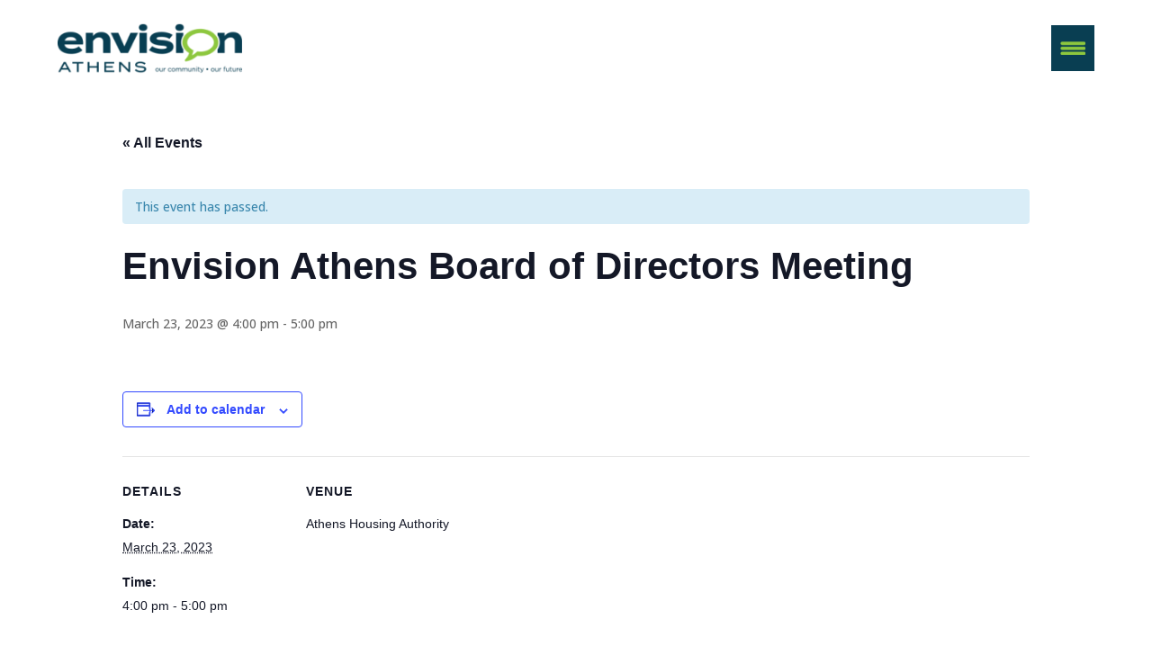

--- FILE ---
content_type: text/html; charset=utf-8
request_url: https://www.google.com/recaptcha/api2/anchor?ar=1&k=6LcJPoUkAAAAAPimXkBmALMENzQ9RmaYvL-CwG6D&co=aHR0cHM6Ly9lbnZpc2lvbmF0aGVucy5jb206NDQz&hl=en&v=N67nZn4AqZkNcbeMu4prBgzg&size=invisible&anchor-ms=20000&execute-ms=30000&cb=mljrsrp47waq
body_size: 48403
content:
<!DOCTYPE HTML><html dir="ltr" lang="en"><head><meta http-equiv="Content-Type" content="text/html; charset=UTF-8">
<meta http-equiv="X-UA-Compatible" content="IE=edge">
<title>reCAPTCHA</title>
<style type="text/css">
/* cyrillic-ext */
@font-face {
  font-family: 'Roboto';
  font-style: normal;
  font-weight: 400;
  font-stretch: 100%;
  src: url(//fonts.gstatic.com/s/roboto/v48/KFO7CnqEu92Fr1ME7kSn66aGLdTylUAMa3GUBHMdazTgWw.woff2) format('woff2');
  unicode-range: U+0460-052F, U+1C80-1C8A, U+20B4, U+2DE0-2DFF, U+A640-A69F, U+FE2E-FE2F;
}
/* cyrillic */
@font-face {
  font-family: 'Roboto';
  font-style: normal;
  font-weight: 400;
  font-stretch: 100%;
  src: url(//fonts.gstatic.com/s/roboto/v48/KFO7CnqEu92Fr1ME7kSn66aGLdTylUAMa3iUBHMdazTgWw.woff2) format('woff2');
  unicode-range: U+0301, U+0400-045F, U+0490-0491, U+04B0-04B1, U+2116;
}
/* greek-ext */
@font-face {
  font-family: 'Roboto';
  font-style: normal;
  font-weight: 400;
  font-stretch: 100%;
  src: url(//fonts.gstatic.com/s/roboto/v48/KFO7CnqEu92Fr1ME7kSn66aGLdTylUAMa3CUBHMdazTgWw.woff2) format('woff2');
  unicode-range: U+1F00-1FFF;
}
/* greek */
@font-face {
  font-family: 'Roboto';
  font-style: normal;
  font-weight: 400;
  font-stretch: 100%;
  src: url(//fonts.gstatic.com/s/roboto/v48/KFO7CnqEu92Fr1ME7kSn66aGLdTylUAMa3-UBHMdazTgWw.woff2) format('woff2');
  unicode-range: U+0370-0377, U+037A-037F, U+0384-038A, U+038C, U+038E-03A1, U+03A3-03FF;
}
/* math */
@font-face {
  font-family: 'Roboto';
  font-style: normal;
  font-weight: 400;
  font-stretch: 100%;
  src: url(//fonts.gstatic.com/s/roboto/v48/KFO7CnqEu92Fr1ME7kSn66aGLdTylUAMawCUBHMdazTgWw.woff2) format('woff2');
  unicode-range: U+0302-0303, U+0305, U+0307-0308, U+0310, U+0312, U+0315, U+031A, U+0326-0327, U+032C, U+032F-0330, U+0332-0333, U+0338, U+033A, U+0346, U+034D, U+0391-03A1, U+03A3-03A9, U+03B1-03C9, U+03D1, U+03D5-03D6, U+03F0-03F1, U+03F4-03F5, U+2016-2017, U+2034-2038, U+203C, U+2040, U+2043, U+2047, U+2050, U+2057, U+205F, U+2070-2071, U+2074-208E, U+2090-209C, U+20D0-20DC, U+20E1, U+20E5-20EF, U+2100-2112, U+2114-2115, U+2117-2121, U+2123-214F, U+2190, U+2192, U+2194-21AE, U+21B0-21E5, U+21F1-21F2, U+21F4-2211, U+2213-2214, U+2216-22FF, U+2308-230B, U+2310, U+2319, U+231C-2321, U+2336-237A, U+237C, U+2395, U+239B-23B7, U+23D0, U+23DC-23E1, U+2474-2475, U+25AF, U+25B3, U+25B7, U+25BD, U+25C1, U+25CA, U+25CC, U+25FB, U+266D-266F, U+27C0-27FF, U+2900-2AFF, U+2B0E-2B11, U+2B30-2B4C, U+2BFE, U+3030, U+FF5B, U+FF5D, U+1D400-1D7FF, U+1EE00-1EEFF;
}
/* symbols */
@font-face {
  font-family: 'Roboto';
  font-style: normal;
  font-weight: 400;
  font-stretch: 100%;
  src: url(//fonts.gstatic.com/s/roboto/v48/KFO7CnqEu92Fr1ME7kSn66aGLdTylUAMaxKUBHMdazTgWw.woff2) format('woff2');
  unicode-range: U+0001-000C, U+000E-001F, U+007F-009F, U+20DD-20E0, U+20E2-20E4, U+2150-218F, U+2190, U+2192, U+2194-2199, U+21AF, U+21E6-21F0, U+21F3, U+2218-2219, U+2299, U+22C4-22C6, U+2300-243F, U+2440-244A, U+2460-24FF, U+25A0-27BF, U+2800-28FF, U+2921-2922, U+2981, U+29BF, U+29EB, U+2B00-2BFF, U+4DC0-4DFF, U+FFF9-FFFB, U+10140-1018E, U+10190-1019C, U+101A0, U+101D0-101FD, U+102E0-102FB, U+10E60-10E7E, U+1D2C0-1D2D3, U+1D2E0-1D37F, U+1F000-1F0FF, U+1F100-1F1AD, U+1F1E6-1F1FF, U+1F30D-1F30F, U+1F315, U+1F31C, U+1F31E, U+1F320-1F32C, U+1F336, U+1F378, U+1F37D, U+1F382, U+1F393-1F39F, U+1F3A7-1F3A8, U+1F3AC-1F3AF, U+1F3C2, U+1F3C4-1F3C6, U+1F3CA-1F3CE, U+1F3D4-1F3E0, U+1F3ED, U+1F3F1-1F3F3, U+1F3F5-1F3F7, U+1F408, U+1F415, U+1F41F, U+1F426, U+1F43F, U+1F441-1F442, U+1F444, U+1F446-1F449, U+1F44C-1F44E, U+1F453, U+1F46A, U+1F47D, U+1F4A3, U+1F4B0, U+1F4B3, U+1F4B9, U+1F4BB, U+1F4BF, U+1F4C8-1F4CB, U+1F4D6, U+1F4DA, U+1F4DF, U+1F4E3-1F4E6, U+1F4EA-1F4ED, U+1F4F7, U+1F4F9-1F4FB, U+1F4FD-1F4FE, U+1F503, U+1F507-1F50B, U+1F50D, U+1F512-1F513, U+1F53E-1F54A, U+1F54F-1F5FA, U+1F610, U+1F650-1F67F, U+1F687, U+1F68D, U+1F691, U+1F694, U+1F698, U+1F6AD, U+1F6B2, U+1F6B9-1F6BA, U+1F6BC, U+1F6C6-1F6CF, U+1F6D3-1F6D7, U+1F6E0-1F6EA, U+1F6F0-1F6F3, U+1F6F7-1F6FC, U+1F700-1F7FF, U+1F800-1F80B, U+1F810-1F847, U+1F850-1F859, U+1F860-1F887, U+1F890-1F8AD, U+1F8B0-1F8BB, U+1F8C0-1F8C1, U+1F900-1F90B, U+1F93B, U+1F946, U+1F984, U+1F996, U+1F9E9, U+1FA00-1FA6F, U+1FA70-1FA7C, U+1FA80-1FA89, U+1FA8F-1FAC6, U+1FACE-1FADC, U+1FADF-1FAE9, U+1FAF0-1FAF8, U+1FB00-1FBFF;
}
/* vietnamese */
@font-face {
  font-family: 'Roboto';
  font-style: normal;
  font-weight: 400;
  font-stretch: 100%;
  src: url(//fonts.gstatic.com/s/roboto/v48/KFO7CnqEu92Fr1ME7kSn66aGLdTylUAMa3OUBHMdazTgWw.woff2) format('woff2');
  unicode-range: U+0102-0103, U+0110-0111, U+0128-0129, U+0168-0169, U+01A0-01A1, U+01AF-01B0, U+0300-0301, U+0303-0304, U+0308-0309, U+0323, U+0329, U+1EA0-1EF9, U+20AB;
}
/* latin-ext */
@font-face {
  font-family: 'Roboto';
  font-style: normal;
  font-weight: 400;
  font-stretch: 100%;
  src: url(//fonts.gstatic.com/s/roboto/v48/KFO7CnqEu92Fr1ME7kSn66aGLdTylUAMa3KUBHMdazTgWw.woff2) format('woff2');
  unicode-range: U+0100-02BA, U+02BD-02C5, U+02C7-02CC, U+02CE-02D7, U+02DD-02FF, U+0304, U+0308, U+0329, U+1D00-1DBF, U+1E00-1E9F, U+1EF2-1EFF, U+2020, U+20A0-20AB, U+20AD-20C0, U+2113, U+2C60-2C7F, U+A720-A7FF;
}
/* latin */
@font-face {
  font-family: 'Roboto';
  font-style: normal;
  font-weight: 400;
  font-stretch: 100%;
  src: url(//fonts.gstatic.com/s/roboto/v48/KFO7CnqEu92Fr1ME7kSn66aGLdTylUAMa3yUBHMdazQ.woff2) format('woff2');
  unicode-range: U+0000-00FF, U+0131, U+0152-0153, U+02BB-02BC, U+02C6, U+02DA, U+02DC, U+0304, U+0308, U+0329, U+2000-206F, U+20AC, U+2122, U+2191, U+2193, U+2212, U+2215, U+FEFF, U+FFFD;
}
/* cyrillic-ext */
@font-face {
  font-family: 'Roboto';
  font-style: normal;
  font-weight: 500;
  font-stretch: 100%;
  src: url(//fonts.gstatic.com/s/roboto/v48/KFO7CnqEu92Fr1ME7kSn66aGLdTylUAMa3GUBHMdazTgWw.woff2) format('woff2');
  unicode-range: U+0460-052F, U+1C80-1C8A, U+20B4, U+2DE0-2DFF, U+A640-A69F, U+FE2E-FE2F;
}
/* cyrillic */
@font-face {
  font-family: 'Roboto';
  font-style: normal;
  font-weight: 500;
  font-stretch: 100%;
  src: url(//fonts.gstatic.com/s/roboto/v48/KFO7CnqEu92Fr1ME7kSn66aGLdTylUAMa3iUBHMdazTgWw.woff2) format('woff2');
  unicode-range: U+0301, U+0400-045F, U+0490-0491, U+04B0-04B1, U+2116;
}
/* greek-ext */
@font-face {
  font-family: 'Roboto';
  font-style: normal;
  font-weight: 500;
  font-stretch: 100%;
  src: url(//fonts.gstatic.com/s/roboto/v48/KFO7CnqEu92Fr1ME7kSn66aGLdTylUAMa3CUBHMdazTgWw.woff2) format('woff2');
  unicode-range: U+1F00-1FFF;
}
/* greek */
@font-face {
  font-family: 'Roboto';
  font-style: normal;
  font-weight: 500;
  font-stretch: 100%;
  src: url(//fonts.gstatic.com/s/roboto/v48/KFO7CnqEu92Fr1ME7kSn66aGLdTylUAMa3-UBHMdazTgWw.woff2) format('woff2');
  unicode-range: U+0370-0377, U+037A-037F, U+0384-038A, U+038C, U+038E-03A1, U+03A3-03FF;
}
/* math */
@font-face {
  font-family: 'Roboto';
  font-style: normal;
  font-weight: 500;
  font-stretch: 100%;
  src: url(//fonts.gstatic.com/s/roboto/v48/KFO7CnqEu92Fr1ME7kSn66aGLdTylUAMawCUBHMdazTgWw.woff2) format('woff2');
  unicode-range: U+0302-0303, U+0305, U+0307-0308, U+0310, U+0312, U+0315, U+031A, U+0326-0327, U+032C, U+032F-0330, U+0332-0333, U+0338, U+033A, U+0346, U+034D, U+0391-03A1, U+03A3-03A9, U+03B1-03C9, U+03D1, U+03D5-03D6, U+03F0-03F1, U+03F4-03F5, U+2016-2017, U+2034-2038, U+203C, U+2040, U+2043, U+2047, U+2050, U+2057, U+205F, U+2070-2071, U+2074-208E, U+2090-209C, U+20D0-20DC, U+20E1, U+20E5-20EF, U+2100-2112, U+2114-2115, U+2117-2121, U+2123-214F, U+2190, U+2192, U+2194-21AE, U+21B0-21E5, U+21F1-21F2, U+21F4-2211, U+2213-2214, U+2216-22FF, U+2308-230B, U+2310, U+2319, U+231C-2321, U+2336-237A, U+237C, U+2395, U+239B-23B7, U+23D0, U+23DC-23E1, U+2474-2475, U+25AF, U+25B3, U+25B7, U+25BD, U+25C1, U+25CA, U+25CC, U+25FB, U+266D-266F, U+27C0-27FF, U+2900-2AFF, U+2B0E-2B11, U+2B30-2B4C, U+2BFE, U+3030, U+FF5B, U+FF5D, U+1D400-1D7FF, U+1EE00-1EEFF;
}
/* symbols */
@font-face {
  font-family: 'Roboto';
  font-style: normal;
  font-weight: 500;
  font-stretch: 100%;
  src: url(//fonts.gstatic.com/s/roboto/v48/KFO7CnqEu92Fr1ME7kSn66aGLdTylUAMaxKUBHMdazTgWw.woff2) format('woff2');
  unicode-range: U+0001-000C, U+000E-001F, U+007F-009F, U+20DD-20E0, U+20E2-20E4, U+2150-218F, U+2190, U+2192, U+2194-2199, U+21AF, U+21E6-21F0, U+21F3, U+2218-2219, U+2299, U+22C4-22C6, U+2300-243F, U+2440-244A, U+2460-24FF, U+25A0-27BF, U+2800-28FF, U+2921-2922, U+2981, U+29BF, U+29EB, U+2B00-2BFF, U+4DC0-4DFF, U+FFF9-FFFB, U+10140-1018E, U+10190-1019C, U+101A0, U+101D0-101FD, U+102E0-102FB, U+10E60-10E7E, U+1D2C0-1D2D3, U+1D2E0-1D37F, U+1F000-1F0FF, U+1F100-1F1AD, U+1F1E6-1F1FF, U+1F30D-1F30F, U+1F315, U+1F31C, U+1F31E, U+1F320-1F32C, U+1F336, U+1F378, U+1F37D, U+1F382, U+1F393-1F39F, U+1F3A7-1F3A8, U+1F3AC-1F3AF, U+1F3C2, U+1F3C4-1F3C6, U+1F3CA-1F3CE, U+1F3D4-1F3E0, U+1F3ED, U+1F3F1-1F3F3, U+1F3F5-1F3F7, U+1F408, U+1F415, U+1F41F, U+1F426, U+1F43F, U+1F441-1F442, U+1F444, U+1F446-1F449, U+1F44C-1F44E, U+1F453, U+1F46A, U+1F47D, U+1F4A3, U+1F4B0, U+1F4B3, U+1F4B9, U+1F4BB, U+1F4BF, U+1F4C8-1F4CB, U+1F4D6, U+1F4DA, U+1F4DF, U+1F4E3-1F4E6, U+1F4EA-1F4ED, U+1F4F7, U+1F4F9-1F4FB, U+1F4FD-1F4FE, U+1F503, U+1F507-1F50B, U+1F50D, U+1F512-1F513, U+1F53E-1F54A, U+1F54F-1F5FA, U+1F610, U+1F650-1F67F, U+1F687, U+1F68D, U+1F691, U+1F694, U+1F698, U+1F6AD, U+1F6B2, U+1F6B9-1F6BA, U+1F6BC, U+1F6C6-1F6CF, U+1F6D3-1F6D7, U+1F6E0-1F6EA, U+1F6F0-1F6F3, U+1F6F7-1F6FC, U+1F700-1F7FF, U+1F800-1F80B, U+1F810-1F847, U+1F850-1F859, U+1F860-1F887, U+1F890-1F8AD, U+1F8B0-1F8BB, U+1F8C0-1F8C1, U+1F900-1F90B, U+1F93B, U+1F946, U+1F984, U+1F996, U+1F9E9, U+1FA00-1FA6F, U+1FA70-1FA7C, U+1FA80-1FA89, U+1FA8F-1FAC6, U+1FACE-1FADC, U+1FADF-1FAE9, U+1FAF0-1FAF8, U+1FB00-1FBFF;
}
/* vietnamese */
@font-face {
  font-family: 'Roboto';
  font-style: normal;
  font-weight: 500;
  font-stretch: 100%;
  src: url(//fonts.gstatic.com/s/roboto/v48/KFO7CnqEu92Fr1ME7kSn66aGLdTylUAMa3OUBHMdazTgWw.woff2) format('woff2');
  unicode-range: U+0102-0103, U+0110-0111, U+0128-0129, U+0168-0169, U+01A0-01A1, U+01AF-01B0, U+0300-0301, U+0303-0304, U+0308-0309, U+0323, U+0329, U+1EA0-1EF9, U+20AB;
}
/* latin-ext */
@font-face {
  font-family: 'Roboto';
  font-style: normal;
  font-weight: 500;
  font-stretch: 100%;
  src: url(//fonts.gstatic.com/s/roboto/v48/KFO7CnqEu92Fr1ME7kSn66aGLdTylUAMa3KUBHMdazTgWw.woff2) format('woff2');
  unicode-range: U+0100-02BA, U+02BD-02C5, U+02C7-02CC, U+02CE-02D7, U+02DD-02FF, U+0304, U+0308, U+0329, U+1D00-1DBF, U+1E00-1E9F, U+1EF2-1EFF, U+2020, U+20A0-20AB, U+20AD-20C0, U+2113, U+2C60-2C7F, U+A720-A7FF;
}
/* latin */
@font-face {
  font-family: 'Roboto';
  font-style: normal;
  font-weight: 500;
  font-stretch: 100%;
  src: url(//fonts.gstatic.com/s/roboto/v48/KFO7CnqEu92Fr1ME7kSn66aGLdTylUAMa3yUBHMdazQ.woff2) format('woff2');
  unicode-range: U+0000-00FF, U+0131, U+0152-0153, U+02BB-02BC, U+02C6, U+02DA, U+02DC, U+0304, U+0308, U+0329, U+2000-206F, U+20AC, U+2122, U+2191, U+2193, U+2212, U+2215, U+FEFF, U+FFFD;
}
/* cyrillic-ext */
@font-face {
  font-family: 'Roboto';
  font-style: normal;
  font-weight: 900;
  font-stretch: 100%;
  src: url(//fonts.gstatic.com/s/roboto/v48/KFO7CnqEu92Fr1ME7kSn66aGLdTylUAMa3GUBHMdazTgWw.woff2) format('woff2');
  unicode-range: U+0460-052F, U+1C80-1C8A, U+20B4, U+2DE0-2DFF, U+A640-A69F, U+FE2E-FE2F;
}
/* cyrillic */
@font-face {
  font-family: 'Roboto';
  font-style: normal;
  font-weight: 900;
  font-stretch: 100%;
  src: url(//fonts.gstatic.com/s/roboto/v48/KFO7CnqEu92Fr1ME7kSn66aGLdTylUAMa3iUBHMdazTgWw.woff2) format('woff2');
  unicode-range: U+0301, U+0400-045F, U+0490-0491, U+04B0-04B1, U+2116;
}
/* greek-ext */
@font-face {
  font-family: 'Roboto';
  font-style: normal;
  font-weight: 900;
  font-stretch: 100%;
  src: url(//fonts.gstatic.com/s/roboto/v48/KFO7CnqEu92Fr1ME7kSn66aGLdTylUAMa3CUBHMdazTgWw.woff2) format('woff2');
  unicode-range: U+1F00-1FFF;
}
/* greek */
@font-face {
  font-family: 'Roboto';
  font-style: normal;
  font-weight: 900;
  font-stretch: 100%;
  src: url(//fonts.gstatic.com/s/roboto/v48/KFO7CnqEu92Fr1ME7kSn66aGLdTylUAMa3-UBHMdazTgWw.woff2) format('woff2');
  unicode-range: U+0370-0377, U+037A-037F, U+0384-038A, U+038C, U+038E-03A1, U+03A3-03FF;
}
/* math */
@font-face {
  font-family: 'Roboto';
  font-style: normal;
  font-weight: 900;
  font-stretch: 100%;
  src: url(//fonts.gstatic.com/s/roboto/v48/KFO7CnqEu92Fr1ME7kSn66aGLdTylUAMawCUBHMdazTgWw.woff2) format('woff2');
  unicode-range: U+0302-0303, U+0305, U+0307-0308, U+0310, U+0312, U+0315, U+031A, U+0326-0327, U+032C, U+032F-0330, U+0332-0333, U+0338, U+033A, U+0346, U+034D, U+0391-03A1, U+03A3-03A9, U+03B1-03C9, U+03D1, U+03D5-03D6, U+03F0-03F1, U+03F4-03F5, U+2016-2017, U+2034-2038, U+203C, U+2040, U+2043, U+2047, U+2050, U+2057, U+205F, U+2070-2071, U+2074-208E, U+2090-209C, U+20D0-20DC, U+20E1, U+20E5-20EF, U+2100-2112, U+2114-2115, U+2117-2121, U+2123-214F, U+2190, U+2192, U+2194-21AE, U+21B0-21E5, U+21F1-21F2, U+21F4-2211, U+2213-2214, U+2216-22FF, U+2308-230B, U+2310, U+2319, U+231C-2321, U+2336-237A, U+237C, U+2395, U+239B-23B7, U+23D0, U+23DC-23E1, U+2474-2475, U+25AF, U+25B3, U+25B7, U+25BD, U+25C1, U+25CA, U+25CC, U+25FB, U+266D-266F, U+27C0-27FF, U+2900-2AFF, U+2B0E-2B11, U+2B30-2B4C, U+2BFE, U+3030, U+FF5B, U+FF5D, U+1D400-1D7FF, U+1EE00-1EEFF;
}
/* symbols */
@font-face {
  font-family: 'Roboto';
  font-style: normal;
  font-weight: 900;
  font-stretch: 100%;
  src: url(//fonts.gstatic.com/s/roboto/v48/KFO7CnqEu92Fr1ME7kSn66aGLdTylUAMaxKUBHMdazTgWw.woff2) format('woff2');
  unicode-range: U+0001-000C, U+000E-001F, U+007F-009F, U+20DD-20E0, U+20E2-20E4, U+2150-218F, U+2190, U+2192, U+2194-2199, U+21AF, U+21E6-21F0, U+21F3, U+2218-2219, U+2299, U+22C4-22C6, U+2300-243F, U+2440-244A, U+2460-24FF, U+25A0-27BF, U+2800-28FF, U+2921-2922, U+2981, U+29BF, U+29EB, U+2B00-2BFF, U+4DC0-4DFF, U+FFF9-FFFB, U+10140-1018E, U+10190-1019C, U+101A0, U+101D0-101FD, U+102E0-102FB, U+10E60-10E7E, U+1D2C0-1D2D3, U+1D2E0-1D37F, U+1F000-1F0FF, U+1F100-1F1AD, U+1F1E6-1F1FF, U+1F30D-1F30F, U+1F315, U+1F31C, U+1F31E, U+1F320-1F32C, U+1F336, U+1F378, U+1F37D, U+1F382, U+1F393-1F39F, U+1F3A7-1F3A8, U+1F3AC-1F3AF, U+1F3C2, U+1F3C4-1F3C6, U+1F3CA-1F3CE, U+1F3D4-1F3E0, U+1F3ED, U+1F3F1-1F3F3, U+1F3F5-1F3F7, U+1F408, U+1F415, U+1F41F, U+1F426, U+1F43F, U+1F441-1F442, U+1F444, U+1F446-1F449, U+1F44C-1F44E, U+1F453, U+1F46A, U+1F47D, U+1F4A3, U+1F4B0, U+1F4B3, U+1F4B9, U+1F4BB, U+1F4BF, U+1F4C8-1F4CB, U+1F4D6, U+1F4DA, U+1F4DF, U+1F4E3-1F4E6, U+1F4EA-1F4ED, U+1F4F7, U+1F4F9-1F4FB, U+1F4FD-1F4FE, U+1F503, U+1F507-1F50B, U+1F50D, U+1F512-1F513, U+1F53E-1F54A, U+1F54F-1F5FA, U+1F610, U+1F650-1F67F, U+1F687, U+1F68D, U+1F691, U+1F694, U+1F698, U+1F6AD, U+1F6B2, U+1F6B9-1F6BA, U+1F6BC, U+1F6C6-1F6CF, U+1F6D3-1F6D7, U+1F6E0-1F6EA, U+1F6F0-1F6F3, U+1F6F7-1F6FC, U+1F700-1F7FF, U+1F800-1F80B, U+1F810-1F847, U+1F850-1F859, U+1F860-1F887, U+1F890-1F8AD, U+1F8B0-1F8BB, U+1F8C0-1F8C1, U+1F900-1F90B, U+1F93B, U+1F946, U+1F984, U+1F996, U+1F9E9, U+1FA00-1FA6F, U+1FA70-1FA7C, U+1FA80-1FA89, U+1FA8F-1FAC6, U+1FACE-1FADC, U+1FADF-1FAE9, U+1FAF0-1FAF8, U+1FB00-1FBFF;
}
/* vietnamese */
@font-face {
  font-family: 'Roboto';
  font-style: normal;
  font-weight: 900;
  font-stretch: 100%;
  src: url(//fonts.gstatic.com/s/roboto/v48/KFO7CnqEu92Fr1ME7kSn66aGLdTylUAMa3OUBHMdazTgWw.woff2) format('woff2');
  unicode-range: U+0102-0103, U+0110-0111, U+0128-0129, U+0168-0169, U+01A0-01A1, U+01AF-01B0, U+0300-0301, U+0303-0304, U+0308-0309, U+0323, U+0329, U+1EA0-1EF9, U+20AB;
}
/* latin-ext */
@font-face {
  font-family: 'Roboto';
  font-style: normal;
  font-weight: 900;
  font-stretch: 100%;
  src: url(//fonts.gstatic.com/s/roboto/v48/KFO7CnqEu92Fr1ME7kSn66aGLdTylUAMa3KUBHMdazTgWw.woff2) format('woff2');
  unicode-range: U+0100-02BA, U+02BD-02C5, U+02C7-02CC, U+02CE-02D7, U+02DD-02FF, U+0304, U+0308, U+0329, U+1D00-1DBF, U+1E00-1E9F, U+1EF2-1EFF, U+2020, U+20A0-20AB, U+20AD-20C0, U+2113, U+2C60-2C7F, U+A720-A7FF;
}
/* latin */
@font-face {
  font-family: 'Roboto';
  font-style: normal;
  font-weight: 900;
  font-stretch: 100%;
  src: url(//fonts.gstatic.com/s/roboto/v48/KFO7CnqEu92Fr1ME7kSn66aGLdTylUAMa3yUBHMdazQ.woff2) format('woff2');
  unicode-range: U+0000-00FF, U+0131, U+0152-0153, U+02BB-02BC, U+02C6, U+02DA, U+02DC, U+0304, U+0308, U+0329, U+2000-206F, U+20AC, U+2122, U+2191, U+2193, U+2212, U+2215, U+FEFF, U+FFFD;
}

</style>
<link rel="stylesheet" type="text/css" href="https://www.gstatic.com/recaptcha/releases/N67nZn4AqZkNcbeMu4prBgzg/styles__ltr.css">
<script nonce="kKy_fQ4b8OeXLavNwMIKFQ" type="text/javascript">window['__recaptcha_api'] = 'https://www.google.com/recaptcha/api2/';</script>
<script type="text/javascript" src="https://www.gstatic.com/recaptcha/releases/N67nZn4AqZkNcbeMu4prBgzg/recaptcha__en.js" nonce="kKy_fQ4b8OeXLavNwMIKFQ">
      
    </script></head>
<body><div id="rc-anchor-alert" class="rc-anchor-alert"></div>
<input type="hidden" id="recaptcha-token" value="[base64]">
<script type="text/javascript" nonce="kKy_fQ4b8OeXLavNwMIKFQ">
      recaptcha.anchor.Main.init("[\x22ainput\x22,[\x22bgdata\x22,\x22\x22,\[base64]/[base64]/[base64]/[base64]/[base64]/UltsKytdPUU6KEU8MjA0OD9SW2wrK109RT4+NnwxOTI6KChFJjY0NTEyKT09NTUyOTYmJk0rMTxjLmxlbmd0aCYmKGMuY2hhckNvZGVBdChNKzEpJjY0NTEyKT09NTYzMjA/[base64]/[base64]/[base64]/[base64]/[base64]/[base64]/[base64]\x22,\[base64]\x22,\x22cijCpMKtEgE/[base64]/[base64]/Ch8OYw4s6b3RoLcKeKz3CjBHCoFsBwp3DtMO5w4jDsznDgzBRHjFXSMKrwp89EMOww5lBwpJ0N8Kfwp/DrcOxw4o7w7zCnxpBNz/CtcOow4pPTcKvw4PDmsKTw7zCqwQvwoJBbjUrSF4Sw45Jwpd3w5p4KMK1H8Ocw5jDvUh5DcOXw4vDrcOpJlFaw7nCp17DiEvDrRHChcKBZQZLO8OORMOiw6xfw7LCpWbClMOow43CksOPw50rR3RKUcOZRi3CtcOfMSgrw6sFwqHDjcOZw6HCt8O+wo/[base64]/DiMKPUMKZwoswwpjCl8KLwrlFK8OswrDCicKtBcK+cyfDjsOGPgHDh0ZHG8KTwpfCqsO4V8KBVsK2wo7CjXnDiwrDpinCpx7Ck8OVMioAw7F8w7HDrMKbJW/DqkfCgzsgw6vCnsKOPMKiwrcEw7NYwozChcOcZMOUFkzCtsKww47DlwvCp3LDucKnw4NwDsO9YU0RRsKOK8KONcKlLUYbJsKowpAWEmbChMKjecO6w58JwrEMZ3lXw59LwqXDlcKgf8K3wp4Iw7/Dt8KNwpHDnXUkRsKgwprDlU/DicOjw4kPwotMwoTCjcObw7jDi29Pw4ZawrZsw6zCoxrDslJmdlBzL8KlwpsUT8OEw7rDunLDr8Omw5lhTsOge1fCv8KELjICfgQgwqImwoRrVWnDi8OTUFHDnsKRKHcIwqozLcOIw47DkQ3Cr27CvXDDgMKZwoHCjMOLbcKnZH/Dr0Znw612QMKtw4kKw6ogJsOkXxnDm8KpTsK/w7jDjMO5VWoZCMKfw7TCnmkpwqHCl23CrMOeGcO0NSPDiivDi2bDssK4ECHDkD4ewqZGLEd5DsOcw4tKOsKkwqbCvHDClVLDm8KTw5LDgGRtw5/DqShoNMOzwqvCrCzCvWdIw7jCp2kbw7DCtMKqW8OgVMK3w4/DkFZTZirDjGd5wpBtOwzCqSYmwpvDmcKJSl0fwrhOwo9+woA6w5cef8OBeMOEw7BMwpU6d17DgFELC8OYwofCnRppwp4cwo/Dq8KkDMKkIsKlJWowwrYCwpbCjcOAdsKzNWtrJcKSFAbDl3vDgVfDnsKYP8Oxw6sXEsOuworCl0gWwp7CqcO6dsOxwrLCt1HDomZ1wosLw6UXwpNLwqwQw5RQU8KIY8Oew5nDpcO4fcKYH2DCmwIPWMKwworDlsOVwqNfdcOeQsOnwo7Dv8KeLGlow6/CoAjDj8KHOcONworCvEjCqj9zOcOoHT90DMOEw7gXw4MawonCk8OrMDFhw5XChSjDvsKMQTpww5nCiyHCl8O/wrbCqFrCnz1gKU/DgDorMcKOwrvCkTHDjcO8AwTCikBUHxEDT8KeRT7CssKkwqY1wo15wqIPNMKCwrfCtMOewoLDuB/CnmMCf8KjHMOCA2bCiMOUYxU6ZMO1fXBgADzDosOOwrTDiVnDlcKTw6Yaw7ZFwpwCw5Zmfk7CqMKCI8KKMcKnDMKuU8O6wqY8w4ABUx8fElQYw6TCkEfDnHwAwpfCtcKqMRApK1XDu8ORGlJhD8KjcyDDtsOSRB8BwqA0wrjCh8ODEW7CiT/[base64]/DlcOTIETDt3/DtCMDw5XDisOCTW/ClzgmTEDDpQQEw4UOC8OvLCnDkTTDmMKoeE8bMH7CuygAw7QfUmACwrxzwogVXGPDmMO9wp7Ct3gOesKhAcKXcMKrS0oYP8K9EMKlwpoaw6zChBFpazPDojQcKMKmHFFUCTUMKUAUAznCmUfDpHvDvDwrwoA8w7BFTcKCHnQYDsKJw5rCoMO/w7HCn1ZYw7UBQsKfdcOsfk7CiXQPwq9WC0vCqx/Ct8O2wqHDm25NEiXDu2YeZsOxwqMEbD1EDmVUY0tyGljClF/CjsKoKDPDswzDgBzCkAHDoDHDkDTCp2rDlsOvE8KTHkbDq8OcXEsJPCtcfR/CmGMuFFNVcsKnw5zDoMOMf8O4YcOAA8KaeSxXeVpTw7HCs8OJFWliw73DnVXCmcOuw4DDk0LClWogw7hhwpkOL8KhwrjDmCglwo/DgkbDgcKCNMOMw7cgGsKdBDV/JMKsw6R+wpfDlxLCnMOtwoTDj8KFwoAMw5rCknjDvMK5Z8K3w7XCnsOzwrrCh0XCmXVaXU7DpisJw6Q4w5rCvS/DssOlw4jDhB0vKsKdw77DksKsJsOXwqoew4nDn8KQw6jDlsO8woLDssOdbyN4ZTgewqx3AsO/BsKodzJZdjFaw7HDi8Owwp4gwoDDlBUcwrkLwqLCpXLCgw55woTDsS3Cn8KKdgdzXiLCm8KdccO7wqocJsKKwqHDohXCl8KTXMOLAiTCkQ8Mwq7DpyfDlxhzacKYwoPCri/CuMODesKCaFFFV8Ksw7V0NzTCj3nCtlZVZ8OIE8OAw4rDuRzCs8KcWznDqDvCiUQ4eMKywqXCkB3CpA3CilbDmlTDkmbCkBxHKQDCqcKZLcO2w5LCmMOBRQI7wq/DmMOrwo40EDgdL8OMwrc+NcK7w5dUw6nCiMK3DyUcwpXCo3oYw6bDiAJqwpUrw4Z/aU3Cg8O3w5TCk8KqeCnCn3vCscKlOsOzwrBUVWnDrHzDoEYja8O6w7VXScKINSvCnHfDmCJlw7lnBBXCl8KPwrE/wqvDllvDj0ZrOy04M8KpeRMKwqxDGcOWwphcwoQKUBUtwp8rw4DDisKbFsOhwrLDpXbDrnt/[base64]/[base64]/Cug7CucOAeMOKwo/DiitkwpENH8KRKSvCjMOAwp5wXU1zw544w5tqQsOfwqc0DEPDuTsiwoJBwqYUSnoQw4XDg8KRfG3CrnzCr8K6d8KnJsK9Pwl+UcKlw43CjMKIwpVmQ8KVw7ZIFBM2VB7Dv8KJwoNOwqk1EsKww4cbFUxjKhjDvwhxwo/[base64]/w4TDjwEne2bCjsKMwp/Dg0ILwpzDvcO1wrBxwqPDlMKVwr/CssKubRgrwrDCtgDDonYawovCmMKFwqoJKMK/w6sOI8OEwoMnMcOBwpDCkcKvJ8OiJ8Ozw6vCh3rCvMKuw7QSOsOKcMK7IcOgw43Cn8ODNMOrbAbDqwciw6F/w6PDpsO9ZsOXMcOnNMO+D3dCeVHCqBTCp8KhHnRuw4k2w7/DqXR4cSbCrQF6VsOqMMOdw7XDlMOWwp/CgBPClGrDuHpcw6XDsQXCgMO8w5rDnC/[base64]/[base64]/DmcOrw7nDtiLCosO1wpvCrA58w7rClcO+YRl5w6APw6QbIB7DvFgKGsOawqI/wrzDvBNOwpJ9Y8ODYMOzwr/Ck8K9wo3CuXkAwqJfw6HCoMOlwpLDrl7DjsK7JsKNwp/DvBxiE106FybCh8Knwqk1w4VHwo00b8OeJsKtw5XDoCXCllsJw6IRSGrDu8KZw7YfakQqKMKhwp5LSsOFChJrw6Yyw55dQTjDmcOEw53CpMK5Px4FwqPDv8KAwo/[base64]/w6hRFsOfcQZeIBNXwqhAwrxfHMOLEETCsSgYM8OpwpvDicKJw4QPIR3Dv8Obe1RRB8KLwqLCmMKFw6/DrMOhwrvDn8Oxw7XCmVBGK8KZwpMqSiUKw77DlSjDiMOxw6zDkcOUYsOhwqTCj8KdwoDCsgBkwpoYcMOTwotjwpNAwojCqcOHSXjCh3PCvwx8wpQQKcOjwr7DjsKRe8OtwoPCqMKyw7AeHgrDjsK/[base64]/DocOgwp7DgcKNw5VVw5LCqMOnw4JFwq1bwpLCoxENE8KPQUsuwoTDhcOIwrxzw51Dw6bDjWQNX8KBUsOcP2AvEm1afnAjczfCqz/DnwXCr8KKwoQuwpjDpcKhVm4RXTlHwrFdLsOjwrDDtsO+w6VVecKSwq8dc8OEwplcWcOzJmHCqcKqbmPDqsO7K2EvGcODwqVldAc1LHzCisK3W08XcWLCn1Aww5rCqhZTwoDChAPCnRtfw4LDkMOoeR3CgsObacKKwrFPZsO/w6Ymw4ZHwpXCu8OXwpczOArDmsOwK3UYw5bClQpqHsO0ERzDmUg8bHzDqcKCbgXCosOPw5kPw7HCocKMGsOweSTCgcOdInZQI1wGA8OJP3MQw51eC8OKw5DCp1ZsA0fCnyDCpjAmVMKOwqd+d2QVchPCqcK/[base64]/ccKgw44EP8KQwoVhw4VcwrkwQMKKwr/CosOSwqYXJMKrYcOyXErDg8K7wpbDm8Kawr/CumlCBcK7wrPCtnEUw4/[base64]/[base64]/Dj8KOwqFdw4zDvXk2w6MOUsKPSsOcSsKqwpjCvMK8KivCr1s5wowpwrg0wrodw6AZCMKaw6fCizo2MMOyCX/DlsK/K3/DsU5nelXCrQbDs33Dm8OFwqxhwqxWFi/DmmcMwoLCrsKlw7xmIsKJOyDDiTzDg8Odw5oeccOtw6V/[base64]/woYxwq49NcKBw5fClMOPbhIofsOsw4tvwo/DkCZxacOtW2DCm8OcMcKiZcO6w5dBw5FHV8OaPMKiHMOKw4/Dk8O1w4nCmMOKLDfCk8Odw4Uhw5vDv0hdwqdRwrrDogRfwpjCp2JcwpnDs8KOBAUlHsKcw7tvKkrDm1bDh8KMwok9wpXCm2HDh8K5w6UiJikIwoMFw4jCicKdDMK7wpbDgMKiw7Ucw7rChcOew7M2H8Kkwp4Lwp3DlBhNNVoTw7vDvyMhwq7Cg8K/KMOLwrtsMcO5RMOLwrkWwrTDmMOnwq/[base64]/Cig/[base64]/Cv8OKfcOLwqnDqMK5CSPCmSPDsMKmw57Cn8KTb1tSPMO7WMOFwox5wpNlLB4iMDEvwrTDlmXDpsKsZxHDoW3CtnU2VFfDsgAhJcKtP8OrJEjDqlPDvsKAw7hiwrkcWRLCsMKrwpEVDXTCvi/[base64]/wpXDs8KFdAVZA8KHIsOdOxHCjMKew445GsOeE20/w7zCocKvVMORwoHDhFjCrXt1GRQeI3XDusObw5TCunsEP8OqF8OWwrPDnMKKCMKrw64NLsKSwrx/w5ISwr/CpcKnFsKcwpjDj8K3JcOCw5/DnsOFwofDmFDDuQc8w7JGBcKywp/[base64]/[base64]/DgyDCvcOtw4bCsg5dw5TDoiHCusOlfMOsw7XCixJBw695GMOaw6EWGUfCiRVYVcOkwr7DmsOwwo/Chyx0woY9BQ/DrxfDqXPDusOLPzYzw7/DocK+w4PDucKBwonCqcODBh7CgMKKw4TDk3wMw6bDllXDrMKxYsK3wqfDkcKzXz7CrFrCt8K6JsKOwo7Cnn5Aw5DCtcOXw6NVPcKaOl7CtMK4ZEZ1w53CtANGScKXwpxZZcKywqJXwpcnwpYdwr4vSMKKw43CucK7wqXDt8KeKEzDjmfCik3CjB5Iwq/CvHYVZ8KJw51/b8KjWQMFARhuEMO6woTDqsKTw6fCk8KAZ8OfCU1lMsKKREMXwovDrMO5w6/CtcOZw50pw7FpKMOywqDDiFzClXwCw5sJw7RHw7nDpHUmXhdywoRYw4bCk8K2U1UeWsOww64AOksEwp8gw6NTEXlhw5/[base64]/CjThUbsK/[base64]/L0pIwrZ+wobCvcOwXgdlL8ONwrjClMOHwrHCoB8nB8O0UcKARxkCfHrDgngfw6jDt8OfwrfCmcKSw6DDsMKYwp9kwrPDghQiwqMBCzYUQ8KHw6HDgyXDgijCgyFtw4DCv8OUE2TCvipoMWvDq1TCpWZdwo8xw7rCnsK4w6HDig7DqcKcw4/DqcODw5F6asO6XMOaTR9aDlQ8a8KDwpNwwrJ0wqgcw4IKwrJ+wrY4wq7Dm8O6W3ZAwrJsYADDo8KZAsKvw7jCscK7HcOBPg/DuRLCvcKSfALCnsKawrnCmsOub8KDQsO2OMKBfhrDv8K/fBAuwqZ0MsONw5lcwoXDqMKNJxZZwro3QMK5R8KyESPDrU/DosKweMKGYMOxWsKsZ1Nrw6wDwqsvwr9bUcOpw53Dr0XDvsOxw4LCi8Kgw5LCpMKYw6fCmMO2w7TDvj9EfFIRXMKOwpAaZVXCnxTDsC/CgcKxFMK+w64IRsOyFcKpY8ONdV1udsOmNnorKSDChAfDnBJ3K8O9w4TDuMOvw44yNXTDqlwiw7PDqRPChwNVwrDDpsKsKhbDuxfCoMOQIEnDqlHCrMKyKMOdTsOtwo7DjMKDw4gHwqzCjMKOaQLCjGPCmDzCkRB/w4vDqxMDCm1UDMOHScOqw6vCo8OAQcOzwrcid8OswqfDmcOVwpTDmMKyw4TCt3vCvE/ClkJhPwzDnDTCnBfCuMOQB8KVUEMJEHfCosO2PS3DqMO/w5/DgcO7ASQ6woLDjhLDj8Kmw6hBw7RuFcKpFsKRQsKSHwbDskLCtsO0FUxDw7B1wqlewp7DoBEXWkk9P8OUw7BPSnXCnsKCeMOmA8Kdw7pRw67DigHCr2vCrR3DtcKlIMK+B1B/R24Zc8K9HcKjBsO5KDcUw6HCiSzDhcOSecOWwo/CgcKpw6k/[base64]/CqHbDg8KTw78Ew4EYB2BBOMOmw7LDhwwmwqbCihVtw67ClXYBw6Uow55Mw7YZwqfDvsO4IcKgwrF7e1ZPw4zDhVrCj8K5TzBvwoPCvxgbQMKGDAsVNi1dF8O5wrLCs8KIUMKMw4TCnEbDoC/CoCoew4LCsCzDmCDDpsOTIgUOwoPDnjfChg/CjcKqaRI5a8K0w6hPNhTDlMK3w4nChMKWd8Ogwp41PjsVZRfCi3LCscOfCMK/[base64]/CmMONWQDCrMKpKsKKAcOrw6IIw4d4w6/[base64]/fcOwbcKswp5VwpjDoX3DosKtISrDk1zCqsOYw5F2MyfChkhRwpQyw6g/[base64]/DocOXwo/DuQ7Cu8KtXXDDj8Oew7nDpsKhw5zDn8OZAAzCni3DgsOMw5XCtcOXR8K6w6fDtEcxJR0HBcK2cUwjPsO3AcOSUEV0w4LDt8O9cMOQbkUkwprDv0wOwrNCBMKrwqbConIow5ASD8K2w5jCuMOzw4rDiMK/VsKbTzpCFCXDmsOJw7kIwrtpTnsDw6jDs1jDssKWw47CssOEwprCm8KMwrk1V8Knej7Cs0bDsMKFwoF8OcKRO1DCgDXDgcO3w6TDl8KCURfCqsKMCQHCum9NdMO1wq3Dv8Ktw5sTH2t/a1HChsK/w7s0csOEHXTDrMO6M0TChcOSwqI7TMKkQMKfecK+ecKawpdAworCiQsLwrodw7LDkRAawqnCsXw/wr/DomVwPsOfwqsmw4bDnk7CrF4RwrjCkMOEw7HCmsKiw5tWHm9SWkHCsDRcUcK3QUTDg8K7Syh2ecOvwr8GEwklb8K2w6rDoR3CuMOFSsOYMsOxYsKnw4Beaz4Sfz0saC51wrrDsB4IUSUWw6U1w40Ew47DiTVkTidtc2XCm8KYw6dYSjMNMsOVwo7Duw/Dq8OiIDDDp3lyHT1dwoTCgQ8Rwqkcd2vCvcO5wpzCp0HCkVrDliNewrHDvcK7w5Biw5U7RBfCqMKpwqvDssOYacO5AMO9wqZnw5RyUQnDjsKLwrnCjiwIUSbCscK3U8KiwqdOwqXCmRNMMMObYcKxQEDDmWw/EnrCuVjDocOnwrsSasKzf8Kkw6NlBcKoO8O7w63CnV/CkMOvw4gLZ8K7R2ttBsOVw5zDpMORw67CuABOw7hdw47CiUQ8axBBw5LDgX/[base64]/Aw5sw6/DshnCs8O7PMKIw783wrkaw5cZScOSHMKsw5LDocKSF3FWw5XDjMKBw5kScsO8w6rCkg3DmsODw6QLwpLDocKRwrTCs8Klw43DncKXw6RXw5fDusK/bWcPVMKcwrjDlsOOw68MNTcUw7hIfBLDoiXDpMOLwovCtcKPRsO4biPDligewowawrdtwpnCsGfDs8OjXW3Dv07Cv8OjwoHDmknCkU7CisO5w7xPOg/CnFUewo5Cw4knw5NoOsOzLF5nwqDDmMOTw5DCnQrDkQDCvlHCo1jClyJ5R8O4C3NcB8Khw73DvzF/wrDChgTDmMOUDcKnc3PDr8Kaw5rCoA3DjxAAw7jCtQ9WVhNNwqMKJMOyBcK/w6/CnWbCoVfCtMKSTsKFFRx1bx0Uwr7DpMKaw7fDvmJAWlbDix57BMOhUTdNUyHDkHrDqSgpwoIewpJ1RcK8wrtrwpQjwrBhVcOmUm01Lg/[base64]/Cvkg0w48SdQYKwqkdw7jDq8O+w6fCkcKdw6MrwrtcFQDDtcKCwpTCq2nCm8OhTMKLw6vCh8KxDsK8PMOReDTDlcKwTU/DucKhJMOVcjjCjMO6dMKfw4VUWMKbw4TCqGlWwpI7Y2gswrXDhljDucOXwpvDh8KJNyF/w6nDlcOLwpzCpXXCpw17wrtvFMOEbMOTwqvCtcKvwpLCs3HCqcOIcMK4GcKowqHDo2REXFl7R8KALsKkAsKjwonCssOJw6kuw6dywqnCtVQCwpnCpBvDjXXCsmvClEEdw5/DrsKPZsKawqErSzcnwofCqsOYLnXCv2NWwpE+w6x/LsKxVFQIZ8KlN23DqgN4wrwnw5PDvMORVcK5IcOcwodSw7XCpMKdeMO1ScOxS8O6LX4Sw4HCg8KOGFjCpB7DpMOaBGA7KywgKVzCisOhY8KYw4FMN8Okw4hkRlTChA/[base64]/[base64]/[base64]/CgArDjBsHLMOEw4MOw70kwqwQWMOqTxTDs8K0w5YzRMKqeMKuDEXDuMK4MA8Bw6M/w4jDpsKTVjTCi8OSeMO0asKJY8OzBMK7McKcwqPCtRgEwqYndcKrLsKRw4B3w6t+RMOsSsO9c8ORLsKgw696OEXCq0rDusK9wqnDt8ObbMKnw7nDssKow754d8KGLcO+w50/wrprw6x5wqZmwobDlcO3w4XDo2hyW8KCf8Kvw5xpwpbCjcKWw6k2ewlew6TDhGZ9AATCmW5aEMKCw71lwr7CmzxZworDjg/DmcOwwrrDoMODw5PCkcK5wqREQ8K5AwnCq8OqMcKtf8Kewp4Ww4zCmlJ9wq3Ci1ctw4PDllFFexDDumLCgcKrwqzDgcObw5UZEgUAw7PCrMOgbMK/w5oZwqDCsMOSwqTDgMK1CcOQw5jCuH8zw5k2VjM/w4ccBsKJeRkOw401w7LDrW43w4PDmsOXOyV9QivCh3bCtcOxw6vCj8Krw6ZLAmp1wo/[base64]/Cm8KUDcKGHzbDoFjCrMOQw6cUPmzDhTfCkcOKw4jCm2QfcsOBw60Bw6ENwrEKe15nZghcw6vDpABOK8KnwrVlwqdHwqnCpcKmw5/[base64]/w6zDosOjXMKAeRHDgj7Ch8K2DsO1H8K3w4ILwrrCtm8uWMK9w4oIwolAwqNzw7t2w5Y/wr3Dj8KreCbCkm0jFg/CvgjCry06RC8Pwow0w67DgcOawqgMW8KzLBdfP8OXM8KGVcKuw5hfwplPQcOSAV5fwqfCvMOvwqTDkQp5WmXCrTx3esKGazTCilnDriDCpcK+eMOgw7PDnsOWUcOLe13CsMOkwpFXw4kmTMOVwoXDmjvCl8OjTFNMwoI9woPCiBDDknfCpjwrwpsXPz/Cv8K+wonCscKTEsOQwrzCq3nDpTQvPibCvAh3YFxPw4LCh8OaBMOnw70aw6nCqkHChsOnRFrChcOAwq/CpmYiwotbwr3CojDDvcKUwq9awqloNF3DhjXCrsOEw616w5DDhMKfwobCpMOYOw4Ow4XDgABMeW/DpcK5O8OAEMKXw6JuZsKyBsKTwoEManVRQlxmw4TDvCfDp1sDDcO5Mm/DicKrJ07Ct8KILMOgw5ckJ0LChR9LdiHDoFhqwoUtwprDgXQqw6w3IcKtcgE8A8Onw4kNwpp+fz1pAMObw787QMKzVsKrWcO2OwHCuMOZwrJyw6LDgMO3w5fDhcOmET7DucK/EsOEDcKgXk7DsAnCr8O7w53ClsKow45cwo/Cp8OGw7/[base64]/DmAYdwoRww71TwoTCpH3DnGbCjcKnUUrCsSjDhMK+fcOfIxl8SGbDryoYwrPCksKCwr7CjsOQwrLDhSnCol/[base64]/DtUBFw4/DrcOyIsOHecOjHBZww6F4wrzDicOuw6pDOsOWw4lsQcOowowRw5UqCAkVw6jDksOywoPCssKPRMORw6pOwo/Cu8OSw6p5wp5Cw7PDiGkTdRPDuMKUQ8O7w45CV8KPbcKNYwvDqMOBH2kuwqvCvMKsbcKjP2nDqw/[base64]/CkwZtdDnCl8KNVw8lVyvCmGJ6wolbwo80UXxow796KcKdN8O4GRckCX17w67DoMKTZUPDigACZwTCo0liYsKEKcOAw452cVJtw4Ihw67ChBrCisOmwqB2TF3Dm8OGeHDCjSUMw5p4NBhHDShxwoPDmsO9w5/[base64]/DusKNwpbDmDJOwrkABmobIBxPw5h6CBciw7J4wqsfQwUcwpDDgMK4wqnCpMK/wqw2JsO2wqLDh8KqNCPCqV/ClsOERsO6QMOgwrXDksK2W1xEbBXDiGQOT8K9f8KAaD0FVnhNwrxuwqTDk8KcPTYpTsOCwoHDrsO/BcKjwrHDg8KUCmTDj2p7w4pUMFB2w6Zjw73Do8O+MsK5Sz4EasKdwqMRZEBPdmPDlMOlw7IRw5LDrD/[base64]/DhcO3w6LDoMOSwp/DkcKcw6YQwq5wEsOVZMOKw7XCt8KZw7vDrcKEwpQvw7HDjTVJOWwlfcOrw7g5wpLDrHLDuTTCv8OSwo/DoiLCqsOfwrtRw4XDnFzDlx0Nw6J9KMKgV8K1XVXDpsKOwpoRK8KnejsJYsK5wrpsw5/Cl3nDocOAw7k8DgsVwpoaYVQVw6QKXsKhOmnDpsOwYjfCu8OJN8KTYEbCmAnCjMKmwqXCgcKoUCZfw6UCwrBrO0oCGsOBEsOWwrfCsMOSCEbCjsOmwrMFwosXw4lAwpPCscKaQcOWw5/Do3DDj3bCkcKJJMKnDmg2w7XDpcKZwqLCj1FCw4/CocK7w4QRDMOzOcONI8OnfSRacMOfw6vCoVQOYMOsBSoxAwHCtzDCqMO0KGx9wr3DqXRnwrppGzbDsw5BwrvDgyjCkHg/TEBhw6/CvWwnW8OWwoVXwqTCuDpYw6vDnjgtccKJZ8K5IcOcMsOTUVrDpANRw7fComfDmXR6GMKXw4UHw4/CvsOJB8KIWUXDsMO2TcO9UMKhwqfDkMKEHCtXWMOaw5zCu0HCtX01wp0xaMKBwoLCs8KwAgwCK8Otw4TDtVUwYMKow4DCq0zCq8Osw5hmUkNpwoXDnW/ClsOFw5ccwqrDnsKiwpHCkEhaZlXCncKOCMOawpjCrMKCwrsdw7jCkMKaEFzDj8KrST7CmMKidC7DsT7Cg8OAdC3CsT3DhcKFw4JmOcOiQMKFDcKNAgXDjMOLSMOiRMK6bMKRwojDocKFcAR3w77CscOKP0bCtMO2LcKqOcOGwpdqwpg8esKMw5HDm8OLbsOoOBHCtW/Cg8OHwowgwpBaw4lVw4HDqHvDrHfCrRXCpjzDrMO+VsKTwoXDssOsw6fDsMOOw7LDn2IHL8KiV3rDrEQVw5/[base64]/DsMKVMsOoB8KxwpTDkMKBw5zDu8O7fgRaw6ZTwpMrNsOOHsOlYsOIw6YYNMKxClLCo1TDlsKbwrEVD0HCqjjDs8KlYcOBTsOME8Oow7xCCsKucxILQA/DhEvDncK7w4VVPHvDuBlHWD5keR09OcOmwoLCn8OaT8OPaRYpD2vCgMOBSMO/L8Kswrg3WcOdwo9JH8KmwpYUbQspEFoCeEAAUcKvaH3DrErCqwpNw4dXwpfCosOJOnQ1w7JgbcKdwp7CrcKhwqjCqcOhw67CjsOGEMO3w7oGwpXCuRfDjcOec8KLb8K6SCjDoWd3w70cJcOKwo/[base64]/w7Enw58ow7jCtyjDrcKYc0XDmQHCq0kew5bDqMOEwrhrW8KdwpPCj1dlwqLCo8KTwp4Uw63CsU9rFMOvTSXCk8KlIsOQw5oWw4goAlvDpsKYLx/ClGdUwoAWUMOCwrzDvDnCr8O3wpRIw53DlBspwpkKw53DpBzDjGbCvcKKw7rCpiTCtcKuwoTCr8Oawrkaw7DDiChPTVRlwqZQJsKvY8K3F8O/wr91YDzCpXPDvhLDs8KUMWTDq8K5wq3CuiMCwr3CusOqAwjChVlOB8KgYQ/DuG4SQE9ze8K8J0EGGU3DgUPCtlHDt8KOwqDDvMK8ZMOQF1DDocK3fVtZHMKVw7hKHV/[base64]/DmGNKwpcUw5DDk8KyZHQawoXDpyNUw5rDhlbCvmI/aG3CoMKOwqzCujlLw6XDk8KXLFx8w6/[base64]/DjsOTwpYlw6tUw5PCuWXCuSJKYWtiwpkawobCq05hQEJtZQtBw7YuZ34OFcOjw5bDngLCiCVWSsO6w4knw4EKw7nCucObwrced0rDosKuVE/Cm3lQwoBIwpHDm8O6RMKBw69rworCoF9rL8Khw5rDqkfDowHDhsK2w5FLwqpyJQxnwoXDp8Ogw53Dthxtw5/Cu8KUwrIZUUl0wqvDjBvCpX9Qw6TDljHDjDRaw6/[base64]/Hgwrw7QXwrcrHMO9NcKpNibDqsKpXmLDp8O8XWjCn8OiSSJ3NmoXeMKfw4cKL1Atwrp2DF3Cu0ZzdAJFUmdPcDbDscKHw73Ch8OlL8OaBHHDpiTDl8KlA8KOw4TDohJcARVjw63CncODWEXDjMKqwrdDUsOFwqUiwonCsBDCjMOjY19SNCgjHcKXWXI6w53Cl3rDu0/CmmTCiMK6w4HDoFR7UzI9wqfDi2lXwqF/w6csScOiASjDo8KdVcOmwphWc8OVwrjCgsOseALCk8ODwr8Nw7jCv8OSFRkwVMKew5bDvMKHwrplDAhnNT19wrnDq8KKwrrDvcKNd8ORKsOFwr/DvsO7Tjd8wrNkw6A0akxyw6vDuWHDgTtHKsOaw65oYXY2wqjDo8K9OnDCqjYodGBjaMOrO8KXwr7DiMOww4oBJsOUwqbDosO8wqwuA3I3W8KXwpt2f8KCDRXCpXPDrF0LVcKkw47DjVQDNTkwwqTDkBsFwrHDnlIeaXobEcOaWCJYw4/CsGvCiMK9JMKWw4HClzpuwr5AJUcXezzCvsOPw5FFwrjDgMOMJGVEQcKFZCLCjjPDt8KXQh1YDm/[base64]/CtcKzwqbDrcOCw6PDvMOMwp3DnsKPwrnDvknDkWUJw41iwrfClEfDvcKqXnwBdD16w5IeOmpDwo0gIMOqZWxWTHHCgMKfw6DDp8KBwqR3wrQmwoJ8ThzDs3/[base64]/DjsKNwrrDrg/CtcO4w7XDocO1ZmIxdsKXGgDCqMOMw7MRKcK9w7FLwqwFw7vCtcOBM1/Ct8KHRBUdXMOzw5N2YkpoEUXCrFDDnHE5wpt3wrZXJgYfL8Kowoh/HBzCjwnDiUsTw411ZDzCkcO1G07Dv8OmIlvCtMKaw5NrDUVxN0EjAxzDmMOiw6LCk27CicO6bMOqwrM8wrkIXcOawoBnw47Cm8KGE8KMwoVmwp53TMKcFMO7w7QXDcKbBMO+wpdMwoopUg9RVk8/SsKAwpfDpiHCqmRhLk/Dv8K5wrjDo8OBwpfDpcK1ASIfw48TG8OwAFjDjcK9wphWw4/Cl8K6CsOow4vCkyUXwqPCtMO+w4deCglDwqbDisKQXjZabGvDnMOMwr/DkTBfKcO1wpvCv8OgwpDChcKyKxzDuXfCrcOtMMKiwr1pQEogXBDDpEZMwonDvlxFX8OdwrrClsOIaw0lwo4AwqnDtjzCuTQlwr8KGcOdExF/w73DpV7ClT5jfH/Dgw1uT8KMOcOawpLCh0Ycwr4oQMOlw7bDlcKABMKuw6vCgsKmw7BdwqUjSsKIwozDtsKdKV1nfMKhQ8O5PMOxwpp6XXt1w44hw5sUazskG27Dsl88OcOYN08DIB4Pw4gAB8OMw7DDgsOIcTVTw5VvecO+AsOawrt+WHnDjzYsUcOvJzXDk8O/[base64]/DmUg1wowcVgLDjMOhwr8HBk1Tw5R7w57CosKEfMKoHi0cRVHCpcOBc8OxZMOycFQPRmzDjcKgEsOcw6DDjHbDn0BfYFTDrzETJ1hgw5LDjxfDtQXDi3nDncOlwpnDvMOxB8OYAcO7wpNMa2JaOMK6w7/CocKQcMOucA9yO8KMw4VPw7TCsVJmwrnCqMOewpg9w6hOwoLClXXDm2zDoh/CncK7FMOVXxx+w5LDhiPDsUoITEHDn3/[base64]/Co3LCn8OZw5FnEijDqsKNXRNmAcKCw447w7p3AAtCwro6wrxGWGHDriUkEcKUPsOkS8Ocwqkjw7Yfwr3DjkR8Sk/DnwAUw7JRUyh1GsOfw6jDigsmYXHCjV3Co8KYE8ONw7DDhMOcYTs3NS5Lay/CknrCqmrDpAM5w7sAw5Nuwp9dVEIZMsKrLhp2wrFYCS/[base64]/DpsK+w4TDn8KTw73Cj8OTesOrwpzCpFwdY8K3T8K/[base64]/wprCtMOSW3zDmsKBwptuw6clwr/DpsOkw4Nbw6pvFClKD8OjNA/DsWDCqMKfTMO4GcKcw7jDvMOkFMOBw5wTBcOZGWDCjCQ4w4h/A8OgecKqcBVDw6YIIMKkOkbDtcKmHD7DjsKnMsOfVE3Cg1loFSfCmyrCi3paDcOhUHhnw7PDnQnDtcOPwq8Cw4RPwqTDqMOyw5hxQG3DhsONwpbDq0/Dm8KrOcKrw6/DlhXCimXCjMOOw5nDkmEQOMK9exbCjSLCrcOSwoHCt0k+LGLCmjDDk8OKCMOww4jDuD3DplrCox1nw7LCrcKxSE7CjTgcSQDDhcOBfMKpDFHDiWLDmsKbGcKARcOqw6zDjAYuwpfCucOqGRMxwoPDtCLDszZIwrFrw7HDoVEqYDLCrjvDgTEwACHDnh/[base64]/Dn2EDwpgCwpnDnsOBwpPCsMKBw67DgF5OwofCrT0uMSfCm8KowoUhE0IpMGnCjjHCn219wqphwrnDi1gOwpvCq27Dp3vClMKcOy3Dk13DrgUVZRPCqMKOSnFJw77DpwrDoxTDnXkxw5/DsMO0woHDhxRbw44tQcOiecOww4PCqMOOTsK6a8OjwpLDjMKdOMOmLcOkKsOzwqLCnsONw5MEwrTDuSEOw6ZLwpYhw4k1wr3DkRDDnz/DgsO8wrrCh3kKwq/[base64]/R8Oswr5OdEcJw7ckCsObwqdsw5MVCmYrw60GezjCpcOkPi5twqLDpAzDjcKdwo/[base64]/DpsOCGA7Cki7DtsKZUCnCmwJlwqoZw5LCtcOiNQjDtcObwphcw5bCsC7DnCDCv8O5LgEnDsKKQsKYw7DDg8KLTMK3UTpUWXo/wqLCt3XCmMOrwq/CvcOJVMKrEBXClBtywoXCu8Oaw7fDpcKuHRfCg1kqw4zCmMK6w7hQWBXCmn0yw7AlwrPDqjs4OMKDb07DvcOIw50gbi1JNsKVwpwYw4DDl8O0wrchwqzDsSszw5okN8OyBMOXwpRRw7PCg8KCwoDCsXdCPlPDoV5pKMOtw5TDuWgBcMK/DsKQwqjCkjppDQTDrsKRXj/Ciz4UdcKew7LDhcKDMFzDo2LCl8KDOcOrI1bDksOdLMO9wpfCoQFyw6rDvsKZeMKPcsOswoXCvjZKfB3DiV3CshNqwrhZw7fCusOuJsKBfcOYwqtLJD8uwqjDt8K9w7DChsK4wo0KLz5aIsO6MMOKwp9mdStTwoNiwrnDssKbw4oWwrzDlgtGwrzCgEFRw6/DmcONDSfCi8KtwpRjw7XCogLCoFHCisKQw49Uw47ClFDDosKvw40NYsKTTX7ChcONw69fDcKHHsKEw5pYw4gMNMODwoRPw70DSDLChDsPwoUvZR3CpShtfCjCuhXDjxNTw5I2w6/DsRpZdsOKB8KMPz7DpsK1wpPCjkg7wqDDpcOsD8K1OsOdfgQ2w7bDm8KCR8Okw5oLwqpgwo/[base64]/CkMOlwp/ClsKpwo8JBTkywrwuwqY3JAwOZ8KOdE7CuzlmT8KZwoQnw7ZPwqfCn1vCgMKaMgLDmcKzwog7w74yP8Krw7rClVouDcKCwqRUdU/[base64]\x22],null,[\x22conf\x22,null,\x226LcJPoUkAAAAAPimXkBmALMENzQ9RmaYvL-CwG6D\x22,0,null,null,null,0,[21,125,63,73,95,87,41,43,42,83,102,105,109,121],[7059694,940],0,null,null,null,null,0,null,0,null,700,1,null,0,\[base64]/76lBhnEnQkZnOKMAhmv8xEZ\x22,0,0,null,null,1,null,0,1,null,null,null,0],\x22https://envisionathens.com:443\x22,null,[3,1,1],null,null,null,1,3600,[\x22https://www.google.com/intl/en/policies/privacy/\x22,\x22https://www.google.com/intl/en/policies/terms/\x22],\x223Jd2uo+ZS5C77/ynvhQVJpfqkFcbjjIAwZbr4zDNrRI\\u003d\x22,1,0,null,1,1769799914325,0,0,[186],null,[138,128],\x22RC-Oe0CnAY6bgVUfA\x22,null,null,null,null,null,\x220dAFcWeA7SUEqx-MI1pYv6gOa6LQ8Q7R8N52n6ayFhnxCPsdHHrvU7y3P0eWtE9gSEuyk-iBpodIl9bj6M1Y-YK8qo9JQ3Gz-R1w\x22,1769882714174]");
    </script></body></html>

--- FILE ---
content_type: text/css; charset=utf-8
request_url: https://envisionathens.com/wp-content/et-cache/global/et-divi-customizer-global.min.css?ver=1768315019
body_size: 118
content:
.et_contact_bottom_container{float:none;text-align:center;display:block!important}.grecaptcha-badge{visibility:hidden!important}

--- FILE ---
content_type: text/css; charset=utf-8
request_url: https://envisionathens.com/wp-content/et-cache/227026/et-core-unified-cpt-tb-12-tb-22-deferred-227026.min.css?ver=1768317874
body_size: 858
content:
div.et_pb_section.et_pb_section_0{background-image:url(https://envisionathens.com/wp-content/uploads/2022/12/pattern-01-1.png)!important}.et_pb_section_0{min-height:100vh}.et_pb_section_0.et_pb_section{background-color:#093E52!important}.et_pb_row_0{height:100vh}.et_pb_text_0 h1,.et_pb_text_1 h1,.et_pb_text_2 h1,.et_pb_text_3 h1,.et_pb_text_4 h1,.et_pb_text_5 h1,.et_pb_text_6 h1,.et_pb_text_7 h1,.et_pb_text_8 h1,.et_pb_text_9 h1{font-family:'Open Sans',Helvetica,Arial,Lucida,sans-serif;font-weight:700;text-transform:uppercase;font-size:3em;color:#FFFFFF!important;text-align:center;transition:color 300ms ease 0ms}.et_pb_text_0 h1:hover,.et_pb_text_1 h1:hover,.et_pb_text_2 h1:hover,.et_pb_text_3 h1:hover,.et_pb_text_4 h1:hover,.et_pb_text_5 h1:hover,.et_pb_text_6 h1:hover,.et_pb_text_7 h1:hover,.et_pb_text_8 h1:hover,.et_pb_text_9 h1:hover{color:#8DC63F!important}.et_pb_text_0 h2,.et_pb_text_1 h2,.et_pb_text_2 h2,.et_pb_text_3 h2,.et_pb_text_4 h2,.et_pb_text_5 h2,.et_pb_text_6 h2,.et_pb_text_7 h2,.et_pb_text_8 h2,.et_pb_text_9 h2{font-family:'Open Sans',Helvetica,Arial,Lucida,sans-serif;font-weight:700;text-transform:uppercase;font-size:3.5em}.et_pb_text_0 h3,.et_pb_text_1 h3,.et_pb_text_2 h3,.et_pb_text_3 h3,.et_pb_text_4 h3,.et_pb_text_5 h3,.et_pb_text_6 h3,.et_pb_text_7 h3,.et_pb_text_8 h3,.et_pb_text_9 h3{font-family:'Open Sans',Helvetica,Arial,Lucida,sans-serif;font-weight:700;text-transform:uppercase;font-size:1.5em;color:#093e52!important}.et_pb_social_media_follow .et_pb_social_media_follow_network_1.et_pb_social_icon .icon:before{color:#FFFFFF}ul.et_pb_social_media_follow_0{background-color:RGBA(255,255,255,0)}.et_pb_social_media_follow_0{width:100%}.et_pb_social_media_follow_0 li a.icon:before{font-size:26px;line-height:52px;height:52px;width:52px}.et_pb_social_media_follow_0 li a.icon{height:52px;width:52px}.et_pb_column_0{position:absolute!important;top:50%;bottom:auto;left:0px;right:auto;transform:translateY(-50%)}.et_pb_social_media_follow_network_0 a.icon{background-color:#3b5998!important}.et_pb_social_media_follow_network_1 a.icon{background-color:#007bb6!important}.et_pb_social_media_follow_network_2 a.icon{background-color:#ea2c59!important}.et_pb_column_1{position:absolute!important;top:50%;bottom:auto;right:0px;left:auto;transform:translateY(-50%)}@media only screen and (min-width:981px){.et_pb_row_0,body #page-container .et-db #et-boc .et-l .et_pb_row_0.et_pb_row,body.et_pb_pagebuilder_layout.single #page-container #et-boc .et-l .et_pb_row_0.et_pb_row,body.et_pb_pagebuilder_layout.single.et_full_width_page #page-container .et_pb_row_0.et_pb_row{width:100%}}@media only screen and (max-width:980px){.et_pb_section_0.et_pb_section{background-color:#093E52!important}.et_pb_row_0,body #page-container .et-db #et-boc .et-l .et_pb_row_0.et_pb_row,body.et_pb_pagebuilder_layout.single #page-container #et-boc .et-l .et_pb_row_0.et_pb_row,body.et_pb_pagebuilder_layout.single.et_full_width_page #page-container .et_pb_row_0.et_pb_row{width:100%}.et_pb_text_0 h1,.et_pb_text_1 h1,.et_pb_text_2 h1,.et_pb_text_3 h1,.et_pb_text_4 h1,.et_pb_text_5 h1,.et_pb_text_6 h1,.et_pb_text_7 h1,.et_pb_text_8 h1,.et_pb_text_9 h1{font-size:3em}.et_pb_column_0,.et_pb_column_1{position:static!important;top:0px;right:auto;bottom:auto;left:0px;transform:translateX(0px) translateY(0px)}}@media only screen and (max-width:767px){div.et_pb_section.et_pb_section_0{background-image:initial!important}.et_pb_section_0.et_pb_section{background-color:#093E52!important}.et_pb_row_0,body #page-container .et-db #et-boc .et-l .et_pb_row_0.et_pb_row,body.et_pb_pagebuilder_layout.single #page-container #et-boc .et-l .et_pb_row_0.et_pb_row,body.et_pb_pagebuilder_layout.single.et_full_width_page #page-container .et_pb_row_0.et_pb_row{width:95%}.et_pb_text_0 h1,.et_pb_text_1 h1,.et_pb_text_2 h1,.et_pb_text_3 h1,.et_pb_text_4 h1,.et_pb_text_5 h1,.et_pb_text_6 h1,.et_pb_text_7 h1,.et_pb_text_8 h1,.et_pb_text_9 h1{font-size:2em}.et_pb_column_0,.et_pb_column_1{transform:translateX(0px) translateY(0px)}}